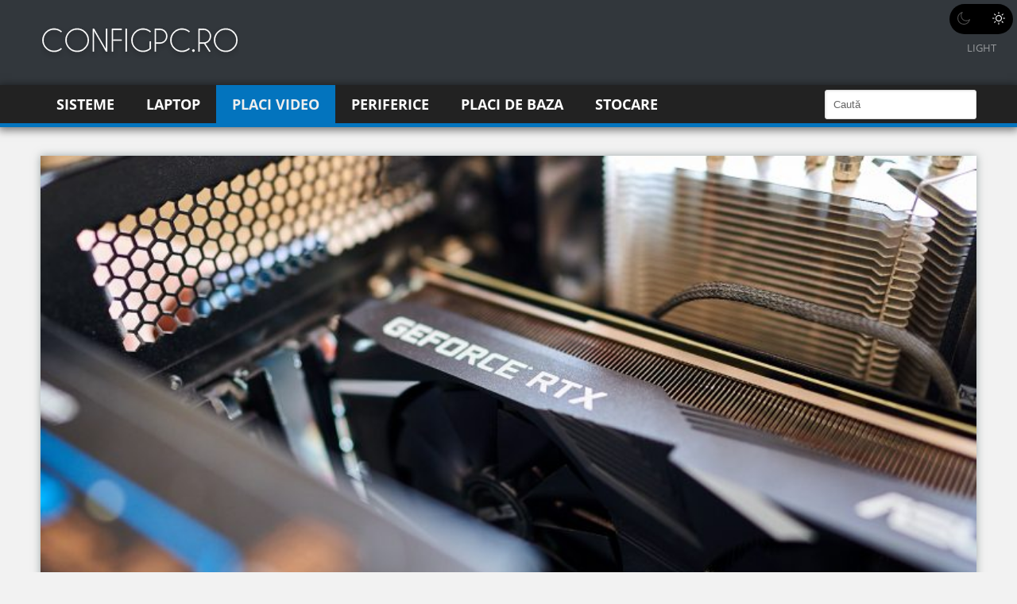

--- FILE ---
content_type: text/html; charset=UTF-8
request_url: https://configpc.ro/placi-video/
body_size: 9463
content:
<!DOCTYPE html>
<html lang="ro-RO">
<head >
<meta charset="UTF-8" />
<meta name="viewport" content="width=device-width, initial-scale=1" />
<meta name='robots' content='index, follow, max-image-preview:large, max-snippet:-1, max-video-preview:-1' />
<link rel="preload" as="font"  crossorigin="anonymous" href="https://configpc.ro/wp-content/themes/marius/assets/font/genericons-regular-webfont.eot">
<link rel="preload" as="font"  crossorigin="anonymous" href="https://configpc.ro/wp-content/themes/marius/assets/font/genericons-regular-webfont.eot?#iefix">
<link rel="preload" as="font"  crossorigin="anonymous" href="https://configpc.ro/wp-content/themes/marius/assets/font/genericons-regular-webfont.woff">
<link rel="preload" as="font"  crossorigin="anonymous" href="https://configpc.ro/wp-content/themes/marius/assets/font/genericons-regular-webfont.ttf">
<link rel="preload" as="font"  crossorigin="anonymous" href="https://configpc.ro/wp-content/themes/marius/assets/font/genericons-regular-webfont.svg#genericonsregular">
<link rel="preload" as="font"  crossorigin="anonymous" href="https://configpc.ro/wp-content/themes/marius/assets/open-sans/mem5YaGs126MiZpBA-UN_r8OX-hpOqc.woff2">
<link rel="preload" as="font"  crossorigin="anonymous" href="https://configpc.ro/wp-content/themes/marius/assets/open-sans/mem5YaGs126MiZpBA-UN_r8OXOhpOqc.woff2">
<link rel="preload" as="font"  crossorigin="anonymous" href="https://configpc.ro/wp-content/themes/marius/assets/open-sans/mem5YaGs126MiZpBA-UN_r8OUuhp.woff2">
<link rel="preload" as="font"  crossorigin="anonymous" href="https://configpc.ro/wp-content/themes/marius/assets/open-sans/mem8YaGs126MiZpBA-UFW50bbck.woff2">
<link rel="preload" as="font"  crossorigin="anonymous" href="https://configpc.ro/wp-content/themes/marius/assets/open-sans/mem8YaGs126MiZpBA-UFVZ0b.woff2">
<link rel="preload" as="font"  crossorigin="anonymous" href="https://configpc.ro/wp-content/themes/marius/assets/open-sans/mem5YaGs126MiZpBA-UN7rgOXOhpOqc.woff2">
<link rel="preload" as="font"  crossorigin="anonymous" href="https://configpc.ro/wp-content/themes/marius/assets/open-sans/mem5YaGs126MiZpBA-UN7rgOUuhp.woff2">
<link href="https://configpc.ro/wp-content/themes/marius/assets/open-sans/open-sans.css" rel="preload stylesheet" as="style">

	<title>Placi Video Arhive - ConfigPC.ro</title>
	<link rel="canonical" href="https://configpc.ro/placi-video/" />
	<link rel="next" href="https://configpc.ro/placi-video/page/2/" />
	<meta property="og:locale" content="ro_RO" />
	<meta property="og:type" content="article" />
	<meta property="og:title" content="Placi Video Arhive - ConfigPC.ro" />
	<meta property="og:url" content="https://configpc.ro/placi-video/" />
	<meta property="og:site_name" content="ConfigPC.ro" />
	<meta name="twitter:card" content="summary_large_image" />
	<script type="application/ld+json" class="yoast-schema-graph">{"@context":"https://schema.org","@graph":[{"@type":"CollectionPage","@id":"https://configpc.ro/placi-video/","url":"https://configpc.ro/placi-video/","name":"Placi Video Arhive - ConfigPC.ro","isPartOf":{"@id":"https://configpc.ro/#website"},"primaryImageOfPage":{"@id":"https://configpc.ro/placi-video/#primaryimage"},"image":{"@id":"https://configpc.ro/placi-video/#primaryimage"},"thumbnailUrl":"https://configpc.ro/wp-content/uploads/2020/01/placa-video-RTX.jpg","breadcrumb":{"@id":"https://configpc.ro/placi-video/#breadcrumb"},"inLanguage":"ro-RO"},{"@type":"ImageObject","inLanguage":"ro-RO","@id":"https://configpc.ro/placi-video/#primaryimage","url":"https://configpc.ro/wp-content/uploads/2020/01/placa-video-RTX.jpg","contentUrl":"https://configpc.ro/wp-content/uploads/2020/01/placa-video-RTX.jpg","width":2000,"height":1125},{"@type":"BreadcrumbList","@id":"https://configpc.ro/placi-video/#breadcrumb","itemListElement":[{"@type":"ListItem","position":1,"name":"Acasă","item":"https://configpc.ro/"},{"@type":"ListItem","position":2,"name":"Placi Video"}]},{"@type":"WebSite","@id":"https://configpc.ro/#website","url":"https://configpc.ro/","name":"ConfigPC.info","description":"Configurații optime pentru calculator, discuții în forum despre acestea, despre laptopuri și asamblări","publisher":{"@id":"https://configpc.ro/#/schema/person/4f720a206276f5a24671394b75991fcb"},"potentialAction":[{"@type":"SearchAction","target":{"@type":"EntryPoint","urlTemplate":"https://configpc.ro/?s={search_term_string}"},"query-input":{"@type":"PropertyValueSpecification","valueRequired":true,"valueName":"search_term_string"}}],"inLanguage":"ro-RO"},{"@type":["Person","Organization"],"@id":"https://configpc.ro/#/schema/person/4f720a206276f5a24671394b75991fcb","name":"Yamasha","image":{"@type":"ImageObject","inLanguage":"ro-RO","@id":"https://configpc.ro/#/schema/person/image/","url":"https://configpc.ro/wp-content/uploads/2021/10/logo-ac-configpc-ro.webp","contentUrl":"https://configpc.ro/wp-content/uploads/2021/10/logo-ac-configpc-ro.webp","width":250,"height":100,"caption":"Yamasha"},"logo":{"@id":"https://configpc.ro/#/schema/person/image/"},"description":"Am terminat facultatea de Automatica si Informatica Aplicata. Nu profesez in domeniul IT, deocamdata in presa locala, pe partea tehnica, dar calculatoarele sunt o pasiune. Incerc sa va ajut cu configuratii in limita timpului liber. Cateodata raspund instant, alteori si dupa 2 zile. Daca v-am ajutat cu o informatie, un sfat, va rog sa folositi butoanele pentru Facebook si Google+, dar si ratingul pentru articol. Prin aprecierile voastre imi dau seama cat de bun este articolul si daca mai trebuie adaugate informatii folositoare."}]}</script>


<link rel="alternate" type="application/rss+xml" title="ConfigPC.ro &raquo; Flux" href="https://configpc.ro/feed/" />
<link rel="alternate" type="application/rss+xml" title="ConfigPC.ro &raquo; Flux comentarii" href="https://configpc.ro/comments/feed/" />
<link rel="alternate" type="application/rss+xml" title="ConfigPC.ro &raquo; Flux categorie Placi Video" href="https://configpc.ro/placi-video/feed/" />
<style id='wp-img-auto-sizes-contain-inline-css' type='text/css'>
img:is([sizes=auto i],[sizes^="auto," i]){contain-intrinsic-size:3000px 1500px}
/*# sourceURL=wp-img-auto-sizes-contain-inline-css */
</style>
<link rel='stylesheet' id='marius-css' href='https://configpc.ro/wp-content/themes/marius/style.css?ver=3.0.24' type='text/css' media='all' />
<style id='wp-block-library-inline-css' type='text/css'>
:root{--wp-block-synced-color:#7a00df;--wp-block-synced-color--rgb:122,0,223;--wp-bound-block-color:var(--wp-block-synced-color);--wp-editor-canvas-background:#ddd;--wp-admin-theme-color:#007cba;--wp-admin-theme-color--rgb:0,124,186;--wp-admin-theme-color-darker-10:#006ba1;--wp-admin-theme-color-darker-10--rgb:0,107,160.5;--wp-admin-theme-color-darker-20:#005a87;--wp-admin-theme-color-darker-20--rgb:0,90,135;--wp-admin-border-width-focus:2px}@media (min-resolution:192dpi){:root{--wp-admin-border-width-focus:1.5px}}.wp-element-button{cursor:pointer}:root .has-very-light-gray-background-color{background-color:#eee}:root .has-very-dark-gray-background-color{background-color:#313131}:root .has-very-light-gray-color{color:#eee}:root .has-very-dark-gray-color{color:#313131}:root .has-vivid-green-cyan-to-vivid-cyan-blue-gradient-background{background:linear-gradient(135deg,#00d084,#0693e3)}:root .has-purple-crush-gradient-background{background:linear-gradient(135deg,#34e2e4,#4721fb 50%,#ab1dfe)}:root .has-hazy-dawn-gradient-background{background:linear-gradient(135deg,#faaca8,#dad0ec)}:root .has-subdued-olive-gradient-background{background:linear-gradient(135deg,#fafae1,#67a671)}:root .has-atomic-cream-gradient-background{background:linear-gradient(135deg,#fdd79a,#004a59)}:root .has-nightshade-gradient-background{background:linear-gradient(135deg,#330968,#31cdcf)}:root .has-midnight-gradient-background{background:linear-gradient(135deg,#020381,#2874fc)}:root{--wp--preset--font-size--normal:16px;--wp--preset--font-size--huge:42px}.has-regular-font-size{font-size:1em}.has-larger-font-size{font-size:2.625em}.has-normal-font-size{font-size:var(--wp--preset--font-size--normal)}.has-huge-font-size{font-size:var(--wp--preset--font-size--huge)}.has-text-align-center{text-align:center}.has-text-align-left{text-align:left}.has-text-align-right{text-align:right}.has-fit-text{white-space:nowrap!important}#end-resizable-editor-section{display:none}.aligncenter{clear:both}.items-justified-left{justify-content:flex-start}.items-justified-center{justify-content:center}.items-justified-right{justify-content:flex-end}.items-justified-space-between{justify-content:space-between}.screen-reader-text{border:0;clip-path:inset(50%);height:1px;margin:-1px;overflow:hidden;padding:0;position:absolute;width:1px;word-wrap:normal!important}.screen-reader-text:focus{background-color:#ddd;clip-path:none;color:#444;display:block;font-size:1em;height:auto;left:5px;line-height:normal;padding:15px 23px 14px;text-decoration:none;top:5px;width:auto;z-index:100000}html :where(.has-border-color){border-style:solid}html :where([style*=border-top-color]){border-top-style:solid}html :where([style*=border-right-color]){border-right-style:solid}html :where([style*=border-bottom-color]){border-bottom-style:solid}html :where([style*=border-left-color]){border-left-style:solid}html :where([style*=border-width]){border-style:solid}html :where([style*=border-top-width]){border-top-style:solid}html :where([style*=border-right-width]){border-right-style:solid}html :where([style*=border-bottom-width]){border-bottom-style:solid}html :where([style*=border-left-width]){border-left-style:solid}html :where(img[class*=wp-image-]){height:auto;max-width:100%}:where(figure){margin:0 0 1em}html :where(.is-position-sticky){--wp-admin--admin-bar--position-offset:var(--wp-admin--admin-bar--height,0px)}@media screen and (max-width:600px){html :where(.is-position-sticky){--wp-admin--admin-bar--position-offset:0px}}

/*# sourceURL=wp-block-library-inline-css */
</style><style id='wp-block-paragraph-inline-css' type='text/css'>
.is-small-text{font-size:.875em}.is-regular-text{font-size:1em}.is-large-text{font-size:2.25em}.is-larger-text{font-size:3em}.has-drop-cap:not(:focus):first-letter{float:left;font-size:8.4em;font-style:normal;font-weight:100;line-height:.68;margin:.05em .1em 0 0;text-transform:uppercase}body.rtl .has-drop-cap:not(:focus):first-letter{float:none;margin-left:.1em}p.has-drop-cap.has-background{overflow:hidden}:root :where(p.has-background){padding:1.25em 2.375em}:where(p.has-text-color:not(.has-link-color)) a{color:inherit}p.has-text-align-left[style*="writing-mode:vertical-lr"],p.has-text-align-right[style*="writing-mode:vertical-rl"]{rotate:180deg}
/*# sourceURL=https://configpc.ro/wp-includes/blocks/paragraph/style.min.css */
</style>
<style id='global-styles-inline-css' type='text/css'>
:root{--wp--preset--aspect-ratio--square: 1;--wp--preset--aspect-ratio--4-3: 4/3;--wp--preset--aspect-ratio--3-4: 3/4;--wp--preset--aspect-ratio--3-2: 3/2;--wp--preset--aspect-ratio--2-3: 2/3;--wp--preset--aspect-ratio--16-9: 16/9;--wp--preset--aspect-ratio--9-16: 9/16;--wp--preset--color--black: #000000;--wp--preset--color--cyan-bluish-gray: #abb8c3;--wp--preset--color--white: #ffffff;--wp--preset--color--pale-pink: #f78da7;--wp--preset--color--vivid-red: #cf2e2e;--wp--preset--color--luminous-vivid-orange: #ff6900;--wp--preset--color--luminous-vivid-amber: #fcb900;--wp--preset--color--light-green-cyan: #7bdcb5;--wp--preset--color--vivid-green-cyan: #00d084;--wp--preset--color--pale-cyan-blue: #8ed1fc;--wp--preset--color--vivid-cyan-blue: #0693e3;--wp--preset--color--vivid-purple: #9b51e0;--wp--preset--gradient--vivid-cyan-blue-to-vivid-purple: linear-gradient(135deg,rgb(6,147,227) 0%,rgb(155,81,224) 100%);--wp--preset--gradient--light-green-cyan-to-vivid-green-cyan: linear-gradient(135deg,rgb(122,220,180) 0%,rgb(0,208,130) 100%);--wp--preset--gradient--luminous-vivid-amber-to-luminous-vivid-orange: linear-gradient(135deg,rgb(252,185,0) 0%,rgb(255,105,0) 100%);--wp--preset--gradient--luminous-vivid-orange-to-vivid-red: linear-gradient(135deg,rgb(255,105,0) 0%,rgb(207,46,46) 100%);--wp--preset--gradient--very-light-gray-to-cyan-bluish-gray: linear-gradient(135deg,rgb(238,238,238) 0%,rgb(169,184,195) 100%);--wp--preset--gradient--cool-to-warm-spectrum: linear-gradient(135deg,rgb(74,234,220) 0%,rgb(151,120,209) 20%,rgb(207,42,186) 40%,rgb(238,44,130) 60%,rgb(251,105,98) 80%,rgb(254,248,76) 100%);--wp--preset--gradient--blush-light-purple: linear-gradient(135deg,rgb(255,206,236) 0%,rgb(152,150,240) 100%);--wp--preset--gradient--blush-bordeaux: linear-gradient(135deg,rgb(254,205,165) 0%,rgb(254,45,45) 50%,rgb(107,0,62) 100%);--wp--preset--gradient--luminous-dusk: linear-gradient(135deg,rgb(255,203,112) 0%,rgb(199,81,192) 50%,rgb(65,88,208) 100%);--wp--preset--gradient--pale-ocean: linear-gradient(135deg,rgb(255,245,203) 0%,rgb(182,227,212) 50%,rgb(51,167,181) 100%);--wp--preset--gradient--electric-grass: linear-gradient(135deg,rgb(202,248,128) 0%,rgb(113,206,126) 100%);--wp--preset--gradient--midnight: linear-gradient(135deg,rgb(2,3,129) 0%,rgb(40,116,252) 100%);--wp--preset--font-size--small: 13px;--wp--preset--font-size--medium: 20px;--wp--preset--font-size--large: 36px;--wp--preset--font-size--x-large: 42px;--wp--preset--spacing--20: 0.44rem;--wp--preset--spacing--30: 0.67rem;--wp--preset--spacing--40: 1rem;--wp--preset--spacing--50: 1.5rem;--wp--preset--spacing--60: 2.25rem;--wp--preset--spacing--70: 3.38rem;--wp--preset--spacing--80: 5.06rem;--wp--preset--shadow--natural: 6px 6px 9px rgba(0, 0, 0, 0.2);--wp--preset--shadow--deep: 12px 12px 50px rgba(0, 0, 0, 0.4);--wp--preset--shadow--sharp: 6px 6px 0px rgba(0, 0, 0, 0.2);--wp--preset--shadow--outlined: 6px 6px 0px -3px rgb(255, 255, 255), 6px 6px rgb(0, 0, 0);--wp--preset--shadow--crisp: 6px 6px 0px rgb(0, 0, 0);}:where(.is-layout-flex){gap: 0.5em;}:where(.is-layout-grid){gap: 0.5em;}body .is-layout-flex{display: flex;}.is-layout-flex{flex-wrap: wrap;align-items: center;}.is-layout-flex > :is(*, div){margin: 0;}body .is-layout-grid{display: grid;}.is-layout-grid > :is(*, div){margin: 0;}:where(.wp-block-columns.is-layout-flex){gap: 2em;}:where(.wp-block-columns.is-layout-grid){gap: 2em;}:where(.wp-block-post-template.is-layout-flex){gap: 1.25em;}:where(.wp-block-post-template.is-layout-grid){gap: 1.25em;}.has-black-color{color: var(--wp--preset--color--black) !important;}.has-cyan-bluish-gray-color{color: var(--wp--preset--color--cyan-bluish-gray) !important;}.has-white-color{color: var(--wp--preset--color--white) !important;}.has-pale-pink-color{color: var(--wp--preset--color--pale-pink) !important;}.has-vivid-red-color{color: var(--wp--preset--color--vivid-red) !important;}.has-luminous-vivid-orange-color{color: var(--wp--preset--color--luminous-vivid-orange) !important;}.has-luminous-vivid-amber-color{color: var(--wp--preset--color--luminous-vivid-amber) !important;}.has-light-green-cyan-color{color: var(--wp--preset--color--light-green-cyan) !important;}.has-vivid-green-cyan-color{color: var(--wp--preset--color--vivid-green-cyan) !important;}.has-pale-cyan-blue-color{color: var(--wp--preset--color--pale-cyan-blue) !important;}.has-vivid-cyan-blue-color{color: var(--wp--preset--color--vivid-cyan-blue) !important;}.has-vivid-purple-color{color: var(--wp--preset--color--vivid-purple) !important;}.has-black-background-color{background-color: var(--wp--preset--color--black) !important;}.has-cyan-bluish-gray-background-color{background-color: var(--wp--preset--color--cyan-bluish-gray) !important;}.has-white-background-color{background-color: var(--wp--preset--color--white) !important;}.has-pale-pink-background-color{background-color: var(--wp--preset--color--pale-pink) !important;}.has-vivid-red-background-color{background-color: var(--wp--preset--color--vivid-red) !important;}.has-luminous-vivid-orange-background-color{background-color: var(--wp--preset--color--luminous-vivid-orange) !important;}.has-luminous-vivid-amber-background-color{background-color: var(--wp--preset--color--luminous-vivid-amber) !important;}.has-light-green-cyan-background-color{background-color: var(--wp--preset--color--light-green-cyan) !important;}.has-vivid-green-cyan-background-color{background-color: var(--wp--preset--color--vivid-green-cyan) !important;}.has-pale-cyan-blue-background-color{background-color: var(--wp--preset--color--pale-cyan-blue) !important;}.has-vivid-cyan-blue-background-color{background-color: var(--wp--preset--color--vivid-cyan-blue) !important;}.has-vivid-purple-background-color{background-color: var(--wp--preset--color--vivid-purple) !important;}.has-black-border-color{border-color: var(--wp--preset--color--black) !important;}.has-cyan-bluish-gray-border-color{border-color: var(--wp--preset--color--cyan-bluish-gray) !important;}.has-white-border-color{border-color: var(--wp--preset--color--white) !important;}.has-pale-pink-border-color{border-color: var(--wp--preset--color--pale-pink) !important;}.has-vivid-red-border-color{border-color: var(--wp--preset--color--vivid-red) !important;}.has-luminous-vivid-orange-border-color{border-color: var(--wp--preset--color--luminous-vivid-orange) !important;}.has-luminous-vivid-amber-border-color{border-color: var(--wp--preset--color--luminous-vivid-amber) !important;}.has-light-green-cyan-border-color{border-color: var(--wp--preset--color--light-green-cyan) !important;}.has-vivid-green-cyan-border-color{border-color: var(--wp--preset--color--vivid-green-cyan) !important;}.has-pale-cyan-blue-border-color{border-color: var(--wp--preset--color--pale-cyan-blue) !important;}.has-vivid-cyan-blue-border-color{border-color: var(--wp--preset--color--vivid-cyan-blue) !important;}.has-vivid-purple-border-color{border-color: var(--wp--preset--color--vivid-purple) !important;}.has-vivid-cyan-blue-to-vivid-purple-gradient-background{background: var(--wp--preset--gradient--vivid-cyan-blue-to-vivid-purple) !important;}.has-light-green-cyan-to-vivid-green-cyan-gradient-background{background: var(--wp--preset--gradient--light-green-cyan-to-vivid-green-cyan) !important;}.has-luminous-vivid-amber-to-luminous-vivid-orange-gradient-background{background: var(--wp--preset--gradient--luminous-vivid-amber-to-luminous-vivid-orange) !important;}.has-luminous-vivid-orange-to-vivid-red-gradient-background{background: var(--wp--preset--gradient--luminous-vivid-orange-to-vivid-red) !important;}.has-very-light-gray-to-cyan-bluish-gray-gradient-background{background: var(--wp--preset--gradient--very-light-gray-to-cyan-bluish-gray) !important;}.has-cool-to-warm-spectrum-gradient-background{background: var(--wp--preset--gradient--cool-to-warm-spectrum) !important;}.has-blush-light-purple-gradient-background{background: var(--wp--preset--gradient--blush-light-purple) !important;}.has-blush-bordeaux-gradient-background{background: var(--wp--preset--gradient--blush-bordeaux) !important;}.has-luminous-dusk-gradient-background{background: var(--wp--preset--gradient--luminous-dusk) !important;}.has-pale-ocean-gradient-background{background: var(--wp--preset--gradient--pale-ocean) !important;}.has-electric-grass-gradient-background{background: var(--wp--preset--gradient--electric-grass) !important;}.has-midnight-gradient-background{background: var(--wp--preset--gradient--midnight) !important;}.has-small-font-size{font-size: var(--wp--preset--font-size--small) !important;}.has-medium-font-size{font-size: var(--wp--preset--font-size--medium) !important;}.has-large-font-size{font-size: var(--wp--preset--font-size--large) !important;}.has-x-large-font-size{font-size: var(--wp--preset--font-size--x-large) !important;}
/*# sourceURL=global-styles-inline-css */
</style>

<style id='classic-theme-styles-inline-css' type='text/css'>
/*! This file is auto-generated */
.wp-block-button__link{color:#fff;background-color:#32373c;border-radius:9999px;box-shadow:none;text-decoration:none;padding:calc(.667em + 2px) calc(1.333em + 2px);font-size:1.125em}.wp-block-file__button{background:#32373c;color:#fff;text-decoration:none}
/*# sourceURL=/wp-includes/css/classic-themes.min.css */
</style>
<link rel='stylesheet' id='cucu-custom-css' href='https://configpc.ro/wp-content/plugins/cucu-tweaks/assets/dist/stylesheets/style.55b516be0bc53139baccecd7df946a64.css?ver=1.1.18' type='text/css' media='all' />
<link rel='stylesheet' id='cucu-global-css' href='https://configpc.ro/wp-content/themes/marius/assets/dist/stylesheets/global.e62b8901299e3f244c576f8fa2d727bf.css?ver=3.0.24' type='text/css' media='all' />
<link rel='stylesheet' id='cucu-responsive-css' href='https://configpc.ro/wp-content/themes/marius/assets/dist/stylesheets/responsive.f1d69839dfb7a2af3e9de5be9f4e2766.css?ver=3.0.24' type='text/css' media='screen and (max-width: 1023px)' />
<script type="text/javascript" src="https://configpc.ro/wp-includes/js/jquery/jquery.min.js?ver=3.7.1" id="jquery-core-js"></script>
<link rel="https://api.w.org/" href="https://configpc.ro/wp-json/" /><link rel="alternate" title="JSON" type="application/json" href="https://configpc.ro/wp-json/wp/v2/categories/9" /><link rel="EditURI" type="application/rsd+xml" title="RSD" href="https://configpc.ro/xmlrpc.php?rsd" />
<meta name="generator" content="WordPress 6.9" />
<link rel="icon" href="https://configpc.ro/wp-content/themes/genesis/images/favicon.ico" />
<script src="https://cdn.2performant.com/l2/link2.js" id="linkTwoPerformant" data-id="l2/0/0/5/0/3/0/4/5/1/9" data-api-host="https://cdn.2performant.com"></script>

<!-- Start ProfitShare Zone -->
<script type="text/javascript">
(function(){
  var bsa = document.createElement("script");
     bsa.type = "text/javascript";
     bsa.async = true;
     bsa.src = "//l.profitshare.ro/files_shared/lps/js/Rv7/oD.js?v=1678843889";
  (document.getElementsByTagName("head")[0]||document.getElementsByTagName("body")[0]).appendChild(bsa);
})();
</script>
	<!-- End ProfitShare Zone -->	    <script type="text/javascript">
        var colorScheme = localStorage.cucuColorScheme;

        if (!colorScheme && window.matchMedia && window.matchMedia('(prefers-color-scheme: dark)').matches) {
            colorScheme = 'dark';
        }

        if (!colorScheme) {
            colorScheme = 'light';
        }

        localStorage.cucuColorScheme = colorScheme;
        document.documentElement.className = document.documentElement.className + ' cucu-scheme-' + colorScheme;
    </script>

    		<style type="text/css" id="wp-custom-css">
			:root {--hl-1-color: #0374be;
--site-header-background: #32373c;

}

		</style>
		</head>
<body class="archive full-width-content"><div class="site-container"><header class="site-header"><div class="wrap"><div class="title-area"><a href="https://configpc.ro/" class="custom-logo-link" rel="home"><img width="250" height="100" src="https://configpc.ro/wp-content/uploads/2021/10/logo-ac-configpc-ro.webp" class="custom-logo" alt="ConfigPC.ro" decoding="async" /></a></div></div></header><a href="#" class="js-theme-toggler theme-toggler-button"><span class="theme-toggler-icon dark"><?xml version="1.0" encoding="iso-8859-1"?>
<!-- Generator: Adobe Illustrator 19.0.0, SVG Export Plug-In . SVG Version: 6.00 Build 0)  -->
<svg version="1.1" id="Capa_1" xmlns="http://www.w3.org/2000/svg" x="0px" y="0px"
     viewBox="0 0 312.999 312.999" style="enable-background:new 0 0 312.999 312.999;" xml:space="preserve">
<g>
	<g>
		<path d="M305.6,178.053c-3.2-0.8-6.4,0-9.2,2c-10.4,8.8-22.4,16-35.6,20.8c-12.4,4.8-26,7.2-40.4,7.2c-32.4,0-62-13.2-83.2-34.4
			c-21.2-21.2-34.4-50.8-34.4-83.2c0-13.6,2.4-26.8,6.4-38.8c4.4-12.8,10.8-24.4,19.2-34.4c3.6-4.4,2.8-10.8-1.6-14.4
			c-2.8-2-6-2.8-9.2-2c-34,9.2-63.6,29.6-84.8,56.8c-20.4,26.8-32.8,60-32.8,96.4c0,43.6,17.6,83.2,46.4,112s68.4,46.4,112,46.4
			c36.8,0,70.8-12.8,98-34c27.6-21.6,47.6-52.4,56-87.6C314.4,184.853,311.2,179.253,305.6,178.053z M244.4,261.653
			c-23.2,18.4-52.8,29.6-85.2,29.6c-38,0-72.4-15.6-97.2-40.4c-24.8-24.8-40.4-59.2-40.4-97.2c0-31.6,10.4-60.4,28.4-83.6
			c12.4-16,28-29.2,46-38.4c-2,4.4-4,8.8-5.6,13.6c-5.2,14.4-7.6,29.6-7.6,45.6c0,38,15.6,72.8,40.4,97.6s59.6,40.4,97.6,40.4
			c16.8,0,32.8-2.8,47.6-8.4c5.2-2,10.4-4,15.2-6.4C274,232.453,260.8,248.853,244.4,261.653z"/>
	</g>
</g>
</svg>
</span><span class="theme-toggler-icon light"><?xml version="1.0" encoding="iso-8859-1"?>
<!-- Generator: Adobe Illustrator 19.0.0, SVG Export Plug-In . SVG Version: 6.00 Build 0)  -->
<svg version="1.1" id="Capa_1" xmlns="http://www.w3.org/2000/svg" x="0px" y="0px"
     viewBox="0 0 302.4 302.4" style="enable-background:new 0 0 302.4 302.4;" xml:space="preserve">
<g>
	<g>
		<path d="M204.8,97.6C191.2,84,172,75.2,151.2,75.2s-40,8.4-53.6,22.4c-13.6,13.6-22.4,32.8-22.4,53.6s8.8,40,22.4,53.6
			c13.6,13.6,32.8,22.4,53.6,22.4s40-8.4,53.6-22.4c13.6-13.6,22.4-32.8,22.4-53.6S218.8,111.2,204.8,97.6z M190.4,190.4
			c-10,10-24,16-39.2,16s-29.2-6-39.2-16s-16-24-16-39.2s6-29.2,16-39.2s24-16,39.2-16s29.2,6,39.2,16s16,24,16,39.2
			S200.4,180.4,190.4,190.4z"/>
	</g>
</g>
    <g>
	<g>
		<path d="M292,140.8h-30.8c-5.6,0-10.4,4.8-10.4,10.4c0,5.6,4.8,10.4,10.4,10.4H292c5.6,0,10.4-4.8,10.4-10.4
			C302.4,145.6,297.6,140.8,292,140.8z"/>
	</g>
</g>
    <g>
	<g>
		<path d="M151.2,250.8c-5.6,0-10.4,4.8-10.4,10.4V292c0,5.6,4.8,10.4,10.4,10.4c5.6,0,10.4-4.8,10.4-10.4v-30.8
			C161.6,255.6,156.8,250.8,151.2,250.8z"/>
	</g>
</g>
    <g>
	<g>
		<path d="M258,243.6l-22-22c-3.6-4-10.4-4-14.4,0s-4,10.4,0,14.4l22,22c4,4,10.4,4,14.4,0S262,247.6,258,243.6z"/>
	</g>
</g>
    <g>
	<g>
		<path d="M151.2,0c-5.6,0-10.4,4.8-10.4,10.4v30.8c0,5.6,4.8,10.4,10.4,10.4c5.6,0,10.4-4.8,10.4-10.4V10.4
			C161.6,4.8,156.8,0,151.2,0z"/>
	</g>
</g>
    <g>
	<g>
		<path d="M258.4,44.4c-4-4-10.4-4-14.4,0l-22,22c-4,4-4,10.4,0,14.4c3.6,4,10.4,4,14.4,0l22-22C262.4,54.8,262.4,48.4,258.4,44.4z"
        />
	</g>
</g>
    <g>
	<g>
		<path d="M41.2,140.8H10.4c-5.6,0-10.4,4.8-10.4,10.4s4.4,10.4,10.4,10.4h30.8c5.6,0,10.4-4.8,10.4-10.4
			C51.6,145.6,46.8,140.8,41.2,140.8z"/>
	</g>
</g>
    <g>
	<g>
		<path d="M80.4,221.6c-3.6-4-10.4-4-14.4,0l-22,22c-4,4-4,10.4,0,14.4s10.4,4,14.4,0l22-22C84.4,232,84.4,225.6,80.4,221.6z"/>
	</g>
</g>
    <g>
	<g>
		<path d="M80.4,66.4l-22-22c-4-4-10.4-4-14.4,0s-4,10.4,0,14.4l22,22c4,4,10.4,4,14.4,0S84.4,70.4,80.4,66.4z"/>
	</g>
</g>
</svg>
</span><span class="theme-toggler-label dark">Dark</span><span class="theme-toggler-label light">Light</span></a><div class="navigation-wrapper"><div class="wrap"><nav class="menu-meniu-2-container"><ul id="menu-meniu-2" class="menu genesis-nav-menu primary-navigation"><li id="menu-item-575" class="menu-item"><a href="https://configpc.ro/sisteme/">Sisteme</a></li>
<li id="menu-item-576" class="menu-item"><a href="https://configpc.ro/laptop/">Laptop</a></li>
<li id="menu-item-577" class="menu-item current-menu-item"><a href="https://configpc.ro/placi-video/" aria-current="page">Placi Video</a></li>
<li id="menu-item-578" class="menu-item"><a href="https://configpc.ro/periferice/">Periferice</a></li>
<li id="menu-item-579" class="menu-item"><a href="https://configpc.ro/placi-de-baza/">Placi de Baza</a></li>
<li id="menu-item-580" class="menu-item"><a href="https://configpc.ro/stocare/">Stocare</a></li>
</ul></nav><form action="/" class="search-form">
    <label for="s">Caută în site</label>
    <input type="search" name="s" placeholder="Caută" value="">
    <button type="submit" role="button"><i class="icon-search"></i>Caută în Site</button>
</form></div></div><div class="site-inner"><div class="content-sidebar-wrap"><main class="content"><article class="type-post entry has-post-thumbnail" aria-label="3 motive pentru care nu merită să investești într-o placă video high end"><header class="entry-header"><a class="entry-image-link" href="https://configpc.ro/3-motive-pentru-care-nu-merita-sa-investesti-intr-o-placa-video-high-end/" aria-hidden="true" tabindex="-1"><img width="768" height="432" src="https://configpc.ro/wp-content/uploads/2020/01/placa-video-RTX-768x432.jpg" class=" post-image entry-image" alt="" decoding="async" srcset="https://configpc.ro/wp-content/uploads/2020/01/placa-video-RTX-768x432.jpg 768w, https://configpc.ro/wp-content/uploads/2020/01/placa-video-RTX-291x164.jpg 291w, https://configpc.ro/wp-content/uploads/2020/01/placa-video-RTX.jpg 2000w" sizes="(max-width: 768px) 100vw, 768px" /></a><h2 class="entry-title"><a class="entry-title-link" rel="bookmark" href="https://configpc.ro/3-motive-pentru-care-nu-merita-sa-investesti-intr-o-placa-video-high-end/">3 motive pentru care nu merită să investești într-o placă video high end</a></h2>
<p class="entry-meta"><span class="entry-time">Scris pe 5 mai 2024 <span class="entry-comments-link"><a href="https://configpc.ro/3-motive-pentru-care-nu-merita-sa-investesti-intr-o-placa-video-high-end/#respond">Comentează</a></span> </span></p></header><div class="entry-content"><p>Plăcile video au ajuns produse de lux. Îmi citeam articolul anterior în care vă povesteam despre Intel ARC. Îmi place concurența și nu regret deloc că există încă un jucător la masa. Dar au trecut ani de zile și Intel nu reușește să facă diferența. Să concureze pe câteva modele. E trist!</p>
</div></article><article class="type-post entry has-post-thumbnail" aria-label="De ce ai cumpăra placa video Intel ARC?"><header class="entry-header"><a class="entry-image-link" href="https://configpc.ro/de-ce-ai-cumpara-intel-arc/" aria-hidden="true" tabindex="-1"><img width="768" height="432" src="https://configpc.ro/wp-content/uploads/2020/01/placa-video-RTX-768x432.jpg" class=" post-image entry-image" alt="" decoding="async" loading="lazy" srcset="https://configpc.ro/wp-content/uploads/2020/01/placa-video-RTX-768x432.jpg 768w, https://configpc.ro/wp-content/uploads/2020/01/placa-video-RTX-291x164.jpg 291w, https://configpc.ro/wp-content/uploads/2020/01/placa-video-RTX.jpg 2000w" sizes="auto, (max-width: 768px) 100vw, 768px" /></a><h2 class="entry-title"><a class="entry-title-link" rel="bookmark" href="https://configpc.ro/de-ce-ai-cumpara-intel-arc/">De ce ai cumpăra placa video Intel ARC?</a></h2>
<p class="entry-meta"><span class="entry-time">Actualizare: 5 mai 2024 <span class="entry-comments-link"><a href="https://configpc.ro/de-ce-ai-cumpara-intel-arc/#comments">2 comentarii</a></span> </span></p></header><div class="entry-content"><p>Am scris foarte mult despre plăcile video pe acest blog și de multe ori m-am bazat pe tot ceea ce înseamnă editare video. Știu, mulți dintre voi întrebați despre cum stă treaba și în jocuri, dar acolo las mai mult testele sintetice să își facă treaba.</p>
</div></article><article class="type-post entry has-post-thumbnail" aria-label="Când va reuși AMD să ajungă nVIDIA din urmă?"><header class="entry-header"><a class="entry-image-link" href="https://configpc.ro/cand-va-reusi-amd-sa-ajunga-nvidia-din-urma/" aria-hidden="true" tabindex="-1"><img width="768" height="432" src="https://configpc.ro/wp-content/uploads/2020/01/placa-video-RTX-768x432.jpg" class=" post-image entry-image" alt="" decoding="async" loading="lazy" srcset="https://configpc.ro/wp-content/uploads/2020/01/placa-video-RTX-768x432.jpg 768w, https://configpc.ro/wp-content/uploads/2020/01/placa-video-RTX-291x164.jpg 291w, https://configpc.ro/wp-content/uploads/2020/01/placa-video-RTX.jpg 2000w" sizes="auto, (max-width: 768px) 100vw, 768px" /></a><h2 class="entry-title"><a class="entry-title-link" rel="bookmark" href="https://configpc.ro/cand-va-reusi-amd-sa-ajunga-nvidia-din-urma/">Când va reuși AMD să ajungă nVIDIA din urmă?</a></h2>
<p class="entry-meta"><span class="entry-time">Actualizare: 11 noiembrie 2022 <span class="entry-comments-link"><a href="https://configpc.ro/cand-va-reusi-amd-sa-ajunga-nvidia-din-urma/#comments">9 comentarii</a></span> </span></p></header><div class="entry-content"><p>Lupta între AMD și Intel este prezentă pe partea de procesoare. Putem vorbi de acest lucru atât pe partea de desktop, cât și pe partea de procesoare mobile. Statistica zice că undeva până la 20% este cota de piață a AMD-ului în România, asta în condițiile în care generația a 3 a de laptopuri nu&hellip;</p>
</div></article><article class="type-post entry has-post-thumbnail" aria-label="Ai da 6500 de lei pe o placă video high end?"><header class="entry-header"><a class="entry-image-link" href="https://configpc.ro/ai-da-6500-de-lei-pe-o-placa-video-high-end/" aria-hidden="true" tabindex="-1"><img width="640" height="326" src="https://configpc.ro/wp-content/uploads/2016/12/video-refushibed.jpg" class=" post-image entry-image" alt="" decoding="async" loading="lazy" srcset="https://configpc.ro/wp-content/uploads/2016/12/video-refushibed.jpg 640w, https://configpc.ro/wp-content/uploads/2016/12/video-refushibed-291x148.jpg 291w" sizes="auto, (max-width: 640px) 100vw, 640px" /></a><h2 class="entry-title"><a class="entry-title-link" rel="bookmark" href="https://configpc.ro/ai-da-6500-de-lei-pe-o-placa-video-high-end/">Ai da 6500 de lei pe o placă video high end?</a></h2>
<p class="entry-meta"><span class="entry-time">Actualizare: 11 noiembrie 2022 <span class="entry-comments-link"><a href="https://configpc.ro/ai-da-6500-de-lei-pe-o-placa-video-high-end/#comments">2 comentarii</a></span> </span></p></header><div class="entry-content"><p>În articolele trecute discutam despre faptul că cei de la nVIDIA țin prețurile sus. Noi trăgeam concluziile că sunt din cauza faptului că cei de la AMD nu mai lansează produse noi, dar și pentru că monezile virtuale făceau ca oamenii să cumpere în disperare rig-uri pentru minat.</p>
</div></article><article class="type-post entry has-post-thumbnail" aria-label="Voi ați cumpăra placă video din China?"><header class="entry-header"><a class="entry-image-link" href="https://configpc.ro/voi-ati-cumpara-placa-video-din-china/" aria-hidden="true" tabindex="-1"><img width="620" height="351" src="https://configpc.ro/wp-content/uploads/2014/11/placa-video-ieftina1.jpg" class=" post-image entry-image" alt="cea mai ieftina placa video" decoding="async" loading="lazy" srcset="https://configpc.ro/wp-content/uploads/2014/11/placa-video-ieftina1.jpg 620w, https://configpc.ro/wp-content/uploads/2014/11/placa-video-ieftina1-291x165.jpg 291w" sizes="auto, (max-width: 620px) 100vw, 620px" /></a><h2 class="entry-title"><a class="entry-title-link" rel="bookmark" href="https://configpc.ro/voi-ati-cumpara-placa-video-din-china/">Voi ați cumpăra placă video din China?</a></h2>
<p class="entry-meta"><span class="entry-time">Actualizare: 11 noiembrie 2022 <span class="entry-comments-link"><a href="https://configpc.ro/voi-ati-cumpara-placa-video-din-china/#comments">9 comentarii</a></span> </span></p></header><div class="entry-content"><p>Prețurile pentru plăcile video încă sunt mari. Nu știu dacă mai este din cauză că bitcoin-ul a fost la putere în perioada trecută. Acum nu se mai pune atât de mult accentul pe acestea, de când bitcoin a scăzut sub 10000$. Chiar undeva la 6000 $ este la data scrierii articolului.</p>
</div></article><div class="archive-pagination pagination"><div class="pagination-next alignright"><a href="https://configpc.ro/placi-video/page/2/" >Pagina următoare &#x000BB;</a></div></div></main></div></div><footer class="site-footer"><div class="wrap"><p>Copyright &#xA9;&nbsp;2026 · </p></div></footer></div><script type="speculationrules">
{"prefetch":[{"source":"document","where":{"and":[{"href_matches":"/*"},{"not":{"href_matches":["/wp-*.php","/wp-admin/*","/wp-content/uploads/*","/wp-content/*","/wp-content/plugins/*","/wp-content/themes/marius/*","/wp-content/themes/genesis/*","/*\\?(.+)"]}},{"not":{"selector_matches":"a[rel~=\"nofollow\"]"}},{"not":{"selector_matches":".no-prefetch, .no-prefetch a"}}]},"eagerness":"conservative"}]}
</script>
<!-- Matomo --><script>
(function () {
function initTracking() {
var _paq = window._paq = window._paq || [];
_paq.push(['trackPageView']);_paq.push(['enableLinkTracking']);_paq.push(['alwaysUseSendBeacon']);_paq.push(['setTrackerUrl', "\/\/configpc.ro\/wp-content\/plugins\/matomo\/app\/matomo.php"]);_paq.push(['setSiteId', '1']);var d=document, g=d.createElement('script'), s=d.getElementsByTagName('script')[0];
g.type='text/javascript'; g.async=true; g.src="\/\/configpc.ro\/wp-content\/uploads\/matomo\/matomo.js"; s.parentNode.insertBefore(g,s);
}
if (document.prerendering) {
	document.addEventListener('prerenderingchange', initTracking, {once: true});
} else {
	initTracking();
}
})();
</script>
<!-- End Matomo Code -->        
        <script src="https://www.gstatic.com/firebasejs/7.5.1/firebase-app.js?v=4"></script>
        <script src="https://www.gstatic.com/firebasejs/7.5.1/firebase-messaging.js?v=4"></script>
        <script src="https://configpc.ro/wp-content/uploads/mc-push-notifications/push_notifications.js?v=4"></script>
        <script type="text/javascript" src="https://configpc.ro/wp-content/plugins/cucu-tweaks/assets/dist/javascripts/main.509e2193c8277ef918ec0f3702149b7c.js?ver=1.1.18" id="cucu-custom-js"></script>
<script type="text/javascript" id="cucu-nav-js-extra">
/* <![CDATA[ */
var cucu = {"is_recent_post":""};
//# sourceURL=cucu-nav-js-extra
/* ]]> */
</script>
<script type="text/javascript" src="https://configpc.ro/wp-content/themes/marius/assets/dist/javascripts/inline-js.min.b61499fe2df4ae443683d9f26cc2336a.js?ver=3.0.24" id="cucu-nav-js"></script>
</body></html>
